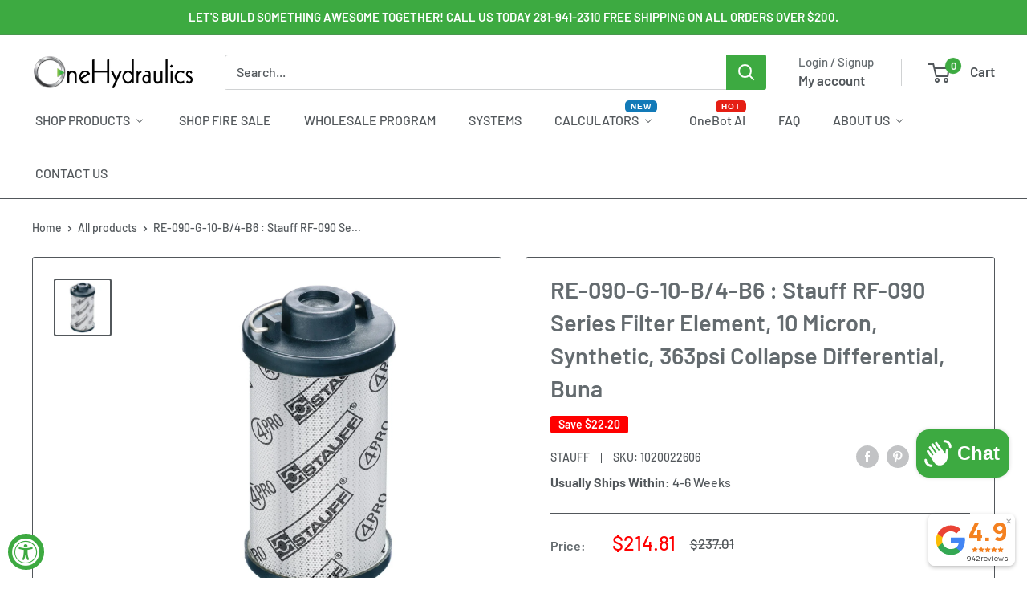

--- FILE ---
content_type: text/css
request_url: https://www.onehydraulics.com/cdn/shop/t/57/assets/boost-sd-custom.css?v=1768621705795
body_size: -591
content:
/*# sourceMappingURL=/cdn/shop/t/57/assets/boost-sd-custom.css.map?v=1768621705795 */


--- FILE ---
content_type: text/javascript
request_url: https://www.onehydraulics.com/cdn/shop/t/57/assets/boost-sd-custom.js?v=1768621705795
body_size: -754
content:
//# sourceMappingURL=/cdn/shop/t/57/assets/boost-sd-custom.js.map?v=1768621705795


--- FILE ---
content_type: text/javascript
request_url: https://cdn.shopify.com/extensions/019b2283-ae9e-7145-80ad-0641220b34dc/shopify-app-node-73/assets/recipientDiscountConditionsCheck.js
body_size: -18
content:
const recipientDiscountConditionsCheck = () => {
  try {
    console.log("In recipientDiscountConditionsCheck");
    const { item_count, original_total_price } = bevy_shareCartData || {};
    const {
      recipientDiscountEnable,
      recipientDiscountActive,
      recipientDiscountType,
      recipientDiscountValue,
      friendCheckoutCondition,
      friendCheckoutConditionValue,
      limitForShareIncentiveEnabled,
      limitForShareIncentive,
      recipientCartCanOnlyHaveSharedItems,
    } = shareCartIncentivesData.recipientDiscount || {};

    if (!recipientDiscountEnable) {
      console.log(
        "returning recipientDiscountEnable: ",
        recipientDiscountEnable
      );
      return false;
    }

    if (recipientDiscountActive === "auto") {
      if (
        friendCheckoutCondition === "Minimum Quantity of Items" &&
        item_count < friendCheckoutConditionValue
      ) {
        console.log(
          "In Minimum Quantity of Items ~friendCheckoutConditionValue:",
          friendCheckoutConditionValue
        );
        return false;
      }

      if (
        friendCheckoutCondition === "Minimum Purchase Amount" &&
        original_total_price / 100 < friendCheckoutConditionValue
      ) {
        console.log(
          "In Minimum Purchase Amount ~ friendCheckoutConditionValue:",
          friendCheckoutConditionValue
        );
        return false;
      }

      return true;
    } else {
      if (recipientDiscountActive === "manual") {
        return true;
      }
      return false;
    }
  } catch (error) {
    console.log("error in recipientDiscountConditionsCheck: ", error);
    return false;
  }
};
